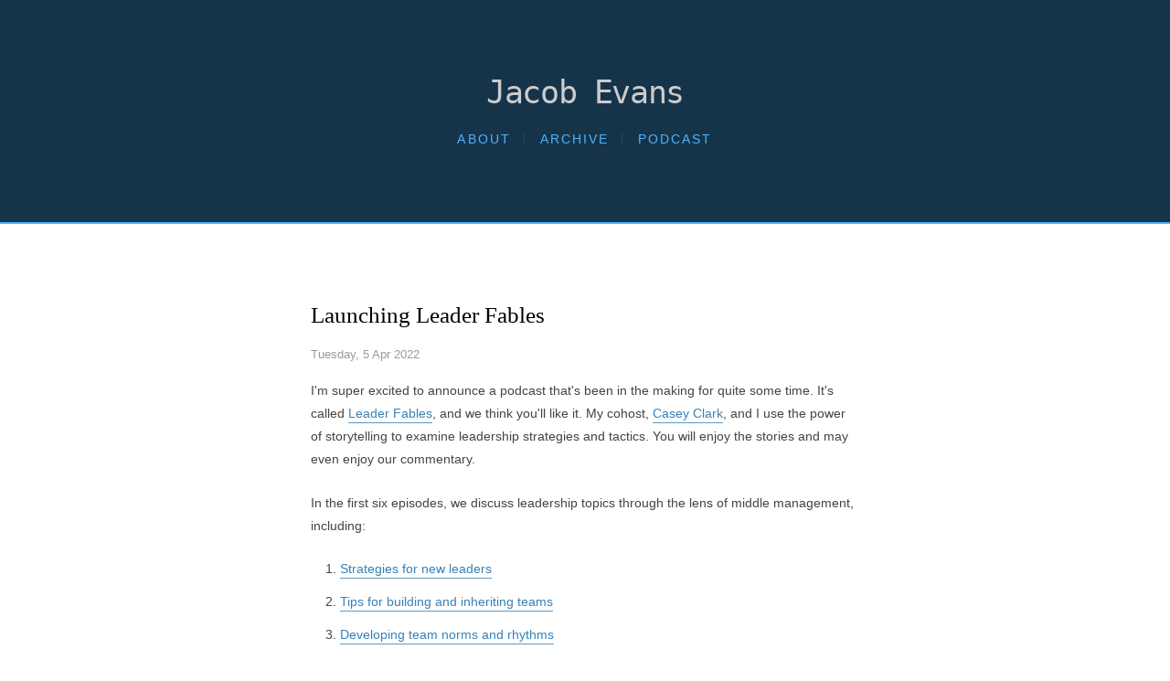

--- FILE ---
content_type: text/html; charset=utf-8
request_url: https://jacobevans.net/2022/04/launching-leader-fables/
body_size: 2002
content:
<!DOCTYPE html>
<html lang="en">
<head>
  <meta charset="utf-8"/>
  <meta http-equiv="X-UA-Compatible" content="IE=edge"/>

  <title>
      Jacob Evans: Launching Leader Fables
  </title>
  <meta name="HandheldFriendly" content="True"/>
  <meta name="viewport" content="width=device-width, initial-scale=1.0"/>

  <link rel="stylesheet" type="text/css" href="/assets/built/screen.css?v=332898393e"/>




  <link rel="icon" href="/favicon.ico" type="image/x-icon" />
    <link rel="canonical" href="https://jacobevans.net/2022/04/launching-leader-fables/" />
    <meta name="referrer" content="no-referrer-when-downgrade" />
    <link rel="amphtml" href="https://jacobevans.net/2022/04/launching-leader-fables/amp/" />
    
    <meta property="og:site_name" content="Jacob Evans" />
    <meta property="og:type" content="article" />
    <meta property="og:title" content="Launching Leader Fables" />
    <meta property="og:description" content="I&#x27;m super excited to announce a podcast that&#x27;s been in the making for quite some time. It&#x27;s called Leader Fables, and we think you&#x27;ll like it. My cohost, Casey Clark, and I use the power of storytelling to examine leadership strategies and tactics. You will enjoy the stories and may" />
    <meta property="og:url" content="https://jacobevans.net/2022/04/launching-leader-fables/" />
    <meta property="article:published_time" content="2022-04-05T16:00:00.000Z" />
    <meta property="article:modified_time" content="2022-05-26T01:54:07.000Z" />
    <meta property="article:tag" content="Articles" />
    
    <meta property="article:publisher" content="https://www.facebook.com/ghost" />
    <meta name="twitter:card" content="summary" />
    <meta name="twitter:title" content="Launching Leader Fables" />
    <meta name="twitter:description" content="I&#x27;m super excited to announce a podcast that&#x27;s been in the making for quite some time. It&#x27;s called Leader Fables, and we think you&#x27;ll like it. My cohost, Casey Clark, and I use the power of storytelling to examine leadership strategies and tactics. You will enjoy the stories and may" />
    <meta name="twitter:url" content="https://jacobevans.net/2022/04/launching-leader-fables/" />
    <meta name="twitter:label1" content="Written by" />
    <meta name="twitter:data1" content="Jacob Evans" />
    <meta name="twitter:label2" content="Filed under" />
    <meta name="twitter:data2" content="Articles" />
    <meta name="twitter:site" content="@evansio" />
    
    <script type="application/ld+json">
{
    "@context": "https://schema.org",
    "@type": "Article",
    "publisher": {
        "@type": "Organization",
        "name": "Jacob Evans",
        "url": "https://jacobevans.net/",
        "logo": {
            "@type": "ImageObject",
            "url": "https://jacobevans.net/favicon.ico",
            "width": 60,
            "height": 60
        }
    },
    "author": {
        "@type": "Person",
        "name": "Jacob Evans",
        "image": {
            "@type": "ImageObject",
            "url": "//www.gravatar.com/avatar/1a32c2eac56d1cc87ff94dc483086f35?s=250&d=mm&r=x",
            "width": 250,
            "height": 250
        },
        "url": "https://jacobevans.net/author/jacob/",
        "sameAs": []
    },
    "headline": "Launching Leader Fables",
    "url": "https://jacobevans.net/2022/04/launching-leader-fables/",
    "datePublished": "2022-04-05T16:00:00.000Z",
    "dateModified": "2022-05-26T01:54:07.000Z",
    "keywords": "Articles",
    "description": "I&#x27;m super excited to announce a podcast that&#x27;s been in the making for quite some\ntime. It&#x27;s called Leader Fables [https://www.leaderfables.com], and we think\nyou&#x27;ll like it. My cohost, Casey Clark\n[https://www.linkedin.com/in/casey-clark-a1896529/], and I use the power of\nstorytelling to examine leadership strategies and tactics. You will enjoy the\nstories and may even enjoy our commentary.\n\nIn the first six episodes, we discuss leadership topics through the lens of\nmiddle management, including:",
    "mainEntityOfPage": {
        "@type": "WebPage",
        "@id": "https://jacobevans.net/"
    }
}
    </script>

    <meta name="generator" content="Ghost 3.42" />
    <link rel="alternate" type="application/rss+xml" title="Jacob Evans" href="https://jacobevans.net/rss/" />

  <link rel="shortcut icon" href="/favicon.ico">
</head>
<body class="post-template tag-article">
  
<header>
  <h1><a href="https://jacobevans.net">Jacob Evans</a></h1>
    <nav>
      <ul class="nav">
    <li class="nav-about"><a href="https://jacobevans.net/about/">About</a></li>
    <li class="nav-archive"><a href="https://jacobevans.net/archive/">Archive</a></li>
    <li class="nav-podcast"><a href="https://www.leaderfables.com">Podcast</a></li>
</ul>

    </nav>
</header>

<main class="post">

    <section>
        <article class="post tag-article no-image">
  <header>
    <h1><a href="/2022/04/launching-leader-fables/">Launching Leader Fables</a></h1>
    <p><time datetime="2022-04-05">Tuesday, 5 Apr 2022</time></p>
  </header>
  <!--kg-card-begin: markdown--><p>I'm super excited to announce a podcast that's been in the making for quite some time. It's called <a href="https://www.leaderfables.com">Leader Fables</a>, and we think you'll like it. My cohost, <a href="https://www.linkedin.com/in/casey-clark-a1896529/">Casey Clark</a>, and I use the power of storytelling to examine leadership strategies and tactics. You will enjoy the stories and may even enjoy our commentary.</p>
<p>In the first six episodes, we discuss leadership topics through the lens of middle management, including:</p>
<ol>
<li><a href="https://www.leaderfables.com/1">Strategies for new leaders</a></li>
<li><a href="https://www.leaderfables.com/2">Tips for building and inheriting teams</a></li>
<li><a href="https://www.leaderfables.com/3">Developing team norms and rhythms</a></li>
<li><a href="https://www.leaderfables.com/4">Strategic planning</a></li>
<li><a href="https://www.leaderfables.com/5">Maintaining focus amid chaos</a></li>
<li><a href="https://www.leaderfables.com/6">Team celebration</a></li>
</ol>
<p>The first <a href="https://www.leaderfables.com/episodes">two episodes are available now</a>, where all fine podcasts are found. Please give them a listen and let me know what you think. New episodes drop every Tuesday at 10 AM MT.</p>
<!--kg-card-end: markdown-->
</article>
    </section>

      <section class="previous-next">
          <div class="right">
            Previous:
          </div>
          <div class="link">
            <a href="/2020/07/whats-in-your-day-bag/">What’s in Your Day Bag?</a>
          </div>

          <div class="right">
            Next:
          </div>
          <div class="link">
            <a href="/2022/07/leader-fables-season-2/">Leader Fables: Season 2</a>
          </div>
      </section>


</main>


  <footer>
    <p><a href="https://twitter.com/evansio">@evansio</a></p>
    <p>Copyright &copy; 2020-2026 Jacob Evans</p>
  </footer>

  
</body>
</html>


--- FILE ---
content_type: text/css; charset=UTF-8
request_url: https://jacobevans.net/assets/built/screen.css?v=332898393e
body_size: 1791
content:
a,abbr,acronym,address,applet,article,aside,audio,b,big,blockquote,body,canvas,caption,center,cite,code,dd,del,details,dfn,div,dl,dt,em,embed,fieldset,figcaption,figure,footer,form,h1,h2,h3,h4,h5,h6,header,hgroup,html,i,iframe,img,ins,kbd,label,legend,li,mark,menu,nav,object,ol,output,p,pre,q,ruby,s,samp,section,small,span,strike,strong,sub,summary,sup,table,tbody,td,tfoot,th,thead,time,tr,tt,u,ul,var,video{margin:0;padding:0;border:0;font-size:100%;font:inherit;vertical-align:baseline}article,aside,details,figcaption,figure,footer,header,hgroup,menu,nav,section{display:block}body{line-height:1}ol,ul{list-style:none}blockquote,q{quotes:none}blockquote:after,blockquote:before,q:after,q:before{content:"";content:none}table{border-collapse:collapse;border-spacing:0}body{font-family:Verdana,Bitstream Vera Sans,sans-serif;font-size:14px;background-color:#fff}a{color:#3781b6;text-decoration:none;padding:2px 0;border-bottom:1px solid #5d9ac5;-webkit-transition:.5s;transition:.5s}a:hover{background-color:#eee}strong{font-weight:700}em{font-style:italic}sup{vertical-align:super;font-size:smaller;line-height:0}sup a{padding:3px;border-bottom:none}body>header{background-color:#163449;border-bottom:2px solid #4db4ff;letter-spacing:-.1em;margin:0 auto;padding:6em 0}body>header h1{font-family:Lucida Console,Monaco,monospace;font-size:2.5em;padding:0 0 .75em;text-align:center;vertical-align:middle}body>header h1 a{color:#ccc;border-bottom:none}body>header h1 a:hover{color:#fff;background:none}nav,nav ul{text-align:center}nav ul{list-style-type:none;margin:0 auto}nav ul li{border-right:1px solid #1e4663;display:inline-block;font-family:Gill Sans MT,Gill Sans,Gill Sans Std,Verdana,Bitstream Vera Sans,sans-serif;font-weight:400;letter-spacing:.15em;text-transform:uppercase}nav ul li:last-child{border-right:none}nav ul li a{color:#4db4ff;padding:0 1em;border-bottom:none}nav ul li a:hover{background:none;color:#c3edff}main{margin:0 auto;padding:6em 1.6em 1em;max-width:600px}footer p,main figure,main ol,main p,main pre,main ul{color:#444;line-height:1.8em;margin:0 0 1.6em}main ol li,main ul li{margin-bottom:.8em}main ol li:last-child,main ul li:last-child{margin-bottom:0}main ul{margin-left:2em;list-style-type:disc}main ol{margin-left:2.25em;list-style-type:decimal}main h1{font-family:Gill Sans MT,Gill Sans,Gill Sans Std,Georgia,serif;font-size:1.8em;line-height:1.3em;padding:0}main h1+p{margin:2em 0 0}main h2{font-family:Gill Sans MT,Gill Sans,Gill Sans Std,Verdana,Bitstream Vera Sans,sans-serif;font-size:1.05em;margin:3.2em 0 1.6em;letter-spacing:.2em;text-transform:uppercase}main h3{font-family:Gill Sans MT,Gill Sans,Gill Sans Std,Georgia,serif;font-size:1.2em;margin:1.6em 0}main h3 a{border-bottom:none}main h3 time{color:#999;margin-left:.8em;font-size:.8em;white-space:nowrap}main header{margin:0 0 2em}main header p{color:#999;margin:1em 0 -1em}main blockquote{color:#777;border-left:.5px solid #888;margin:0 0 1.6em 1em;padding:0 .75em 0 1.25em;line-height:1.8em}main figure img{width:100%;height:100%;-o-object-fit:contain;object-fit:contain}main figure figcaption{margin-top:.4em;color:#999;text-align:center;font-size:.85em;font-style:italic}main figure+p{margin-top:1.1em}main pre{border:.5px solid #bbb;border-width:.5px 0;font-size:.95em;padding:.4em;white-space:pre-wrap}main code,main pre{background-color:#fafafa;font-family:Lucida Console,Monaco,monospace}main code{padding:0 .4em}footer{margin:6.4em 0 1.6em}footer p{color:#999;margin:0;text-align:center}footer p a{border-bottom:none}article{border-bottom:1px solid #eee;margin:0 0 3.8em;padding:0 0 2.2em}article.page,article:last-child,main.post article{border-bottom:none}article h1{margin:1.6em 0 .8em}article header h1{padding:0;margin:0}article header a{color:#000;border-bottom:none}article time{color:#999;font-size:.9em}article.linked header h1 a{font-size:.85em;line-height:.8em;color:#3781b6;border-bottom:.5px solid #3781b6}article.linked a.perm{color:#999;margin:0;padding:.1em .3em;border-bottom:none}article.linked a.perm:hover,article.linked header a:hover+a.perm{color:#3781b6}article.linked blockquote{margin:0}article.linked ul{margin-left:1.5em}article.linked ol{margin-left:1.8em}article div.footnotes{font-size:.85em}article div.footnotes hr{margin:3.2em 0 1.6em;border:solid #aaa;border-width:0 0 .5px;width:10em}article div.footnotes hr:after{content:""}article hr{margin:2.5em 0 2.4em;text-align:center;border:0 dotted #999}article hr:after{font-family:Lucida Console,Monaco,monospace;font-size:.8em;color:#999;content:"• • •";letter-spacing:2.5em}article div.footnotes p{margin-bottom:.8em}article div.footnotes a.backlink{border-bottom:none;padding:3px 4px 2px;vertical-align:-.2em;font-size:1.2em;line-height:0}article figure.kg-width-wide{position:relative;width:60vw;min-width:100%;margin:auto calc(50% - 50vw);-webkit-transform:translateX(calc(50vw - 50%));transform:translateX(calc(50vw - 50%))}article figure.kg-width-full{position:relative;width:100vw;left:50%;right:50%;margin-left:-50vw;margin-right:-50vw}article p>strong{font-family:Gill Sans MT,Gill Sans,Gill Sans Std,Verdana,Bitstream Vera Sans,sans-serif;font-size:1.05em;letter-spacing:.2em;text-transform:uppercase;font-weight:400}section.archive h3.month-01+h2.month-01,section.archive h3.month-02+h2.month-02,section.archive h3.month-03+h2.month-03,section.archive h3.month-04+h2.month-04,section.archive h3.month-05+h2.month-05,section.archive h3.month-06+h2.month-06,section.archive h3.month-07+h2.month-07,section.archive h3.month-08+h2.month-08,section.archive h3.month-09+h2.month-09,section.archive h3.month-10+h2.month-10,section.archive h3.month-11+h2.month-11,section.archive h3.month-12+h2.month-12{display:none}section.previous-next{line-height:1.6em}section.previous-next div.right{color:#999;letter-spacing:.18em;font-size:.9em;width:25%;text-align:right;display:inline-block;text-transform:uppercase;margin-right:1.6em;vertical-align:top}section.previous-next div.link{width:65%;margin-bottom:.8em;display:inline-block;vertical-align:top}
/*# sourceMappingURL=screen.css.map */